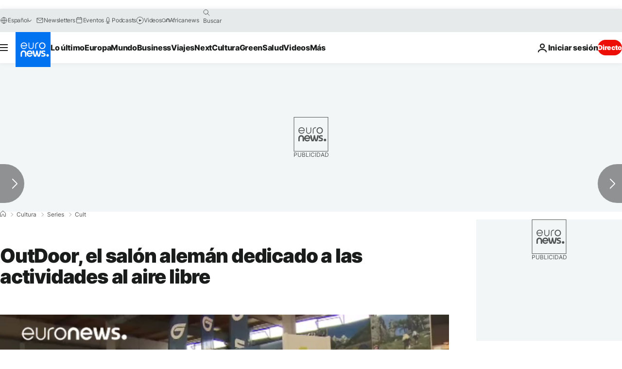

--- FILE ---
content_type: application/javascript
request_url: https://ml314.com/utsync.ashx?pub=&adv=&et=0&eid=84280&ct=js&pi=&fp=&clid=&if=0&ps=&cl=&mlt=&data=&&cp=https%3A%2F%2Fes.euronews.com%2Fcultura%2F2016%2F07%2F31%2Foutdoor-el-salon-aleman-dedicado-a-las-actividades-al-aire-libre&pv=1769017057421_4fwk6vuz3&bl=en-us@posix&cb=1599914&return=&ht=&d=&dc=&si=1769017057421_4fwk6vuz3&cid=&s=1280x720&rp=&v=2.8.0.252
body_size: 742
content:
_ml.setFPI('3658466740963115069');_ml.syncCallback({"es":true,"ds":true});_ml.processTag({ url: 'https://dpm.demdex.net/ibs:dpid=22052&dpuuid=3658466740963115069&redir=', type: 'img' });
_ml.processTag({ url: 'https://idsync.rlcdn.com/395886.gif?partner_uid=3658466740963115069', type: 'img' });
_ml.processTag({ url: 'https://match.adsrvr.org/track/cmf/generic?ttd_pid=d0tro1j&ttd_tpi=1', type: 'img' });
_ml.processTag({ url: 'https://ib.adnxs.com/getuid?https://ml314.com/csync.ashx%3Ffp=$UID%26person_id=3658466740963115069%26eid=2', type: 'img' });
